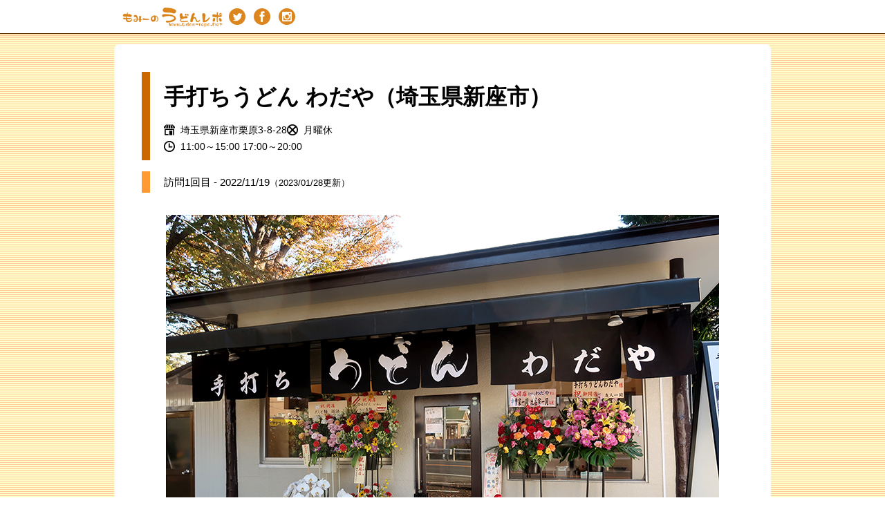

--- FILE ---
content_type: text/html; charset=UTF-8
request_url: https://www.udon-repo.net/shop/985/content.html
body_size: 8649
content:
<!DOCTYPE html>
<html lang="ja">
    <head>
        <meta charset="UTF-8" />
        <meta name="viewport" content="initial-scale=1.0, user-scalable=no" />
        <meta property="og:title" content="もみーのうどんレポ - 手打ちうどん わだや（埼玉県新座市）" />
        <meta property="og:type" content="website" />
        <meta property="og:description" content="東京都内を中心に全国のうどんを薄ぼんやりとレポートする個人サイトです。" />
        <meta property="og:url" content="https://www.udon-repo.net/shop/985/content.html" />
        <meta property="og:image" content="https://www.udon-repo.net/udon_image/22111900/00.jpg" />
        <link rel="stylesheet" href="https://www.udon-repo.net/css/content.css">
        <title>もみーのうどんレポ - 手打ちうどん わだや（埼玉県新座市）</title>
    </head>
    <body>
        <div id='header_bar'>
            <div id='area_header_bar'>
                <a href='https://www.udon-repo.net/'><img src='https://www.udon-repo.net/index/bar_title.png' style='width:158px;height:32px;display:block;float:left;' /></a><p style='float:left;font-size:12px;line-height:1.8;'></p>
                <ul class='icons_grobal'><a href='https://twitter.com/mommy_udon'><li class='icon_twitter'>&nbsp;</li></a><a href='https://www.facebook.com/udonrepo.net'><li class='icon_facebook'>&nbsp;</li></a><a href='https://www.instagram.com/mommy_udon/'><li class='icon_instagram'>&nbsp;</li></a></ul>
                
            </div>
        </div>
        <!--<div id="area_title">
            <div id="title">&nbsp;</div>
        </div>-->
        <div id="area_content">
            <div id="padding_content">
                <div id="area_shop_title">
                    <p id="shop_title">手打ちうどん わだや（埼玉県新座市）</p>
                    <p id="shop_address">埼玉県新座市栗原3-8-28<br /></p><p id="shop_holiday">月曜休</p>
                    <p id="shop_hours">11:00～15:00 17:00～20:00</p>
                </div>
                <div id="area_all_report">

            <div class="area_visit">
                <p><a id="1">訪問1回目&nbsp;-&nbsp;2022/11/19</a><span class="smaller">（2023/01/28更新）</span></p>
            </div>
        <div class="area_report"><div style="width:800px;" class="area_photo_center"><div style="width:800px;height:600px;" class="area_photo"><img src="https://www.udon-repo.net/udon_image/22111900/00.jpg" alt="" style="width:800px;height:600px;" /></div><div class="photo_text"></div></div>　<br />　ひばりヶ丘<span style="color:red;">「手打ちうどん わだや」</span>にお邪魔しました。<br />　11/11開店。十条はいわいのお弟子さんのお店です。<br />　<br />　西武池袋線ひばりヶ丘駅から徒歩15分くらい歩いたところにあります。<br />　ひばりヶ丘駅は東京都なのですが、お店は埼玉県の新座市で少しややこしいです。<br />　でも美味しいものに地図上の表記なんて関係ありませんね。<div class="clear"><br /></div>　<br /><div style="width:800px;" class="area_photo_center"><div style="width:800px;height:600px;" class="area_photo"><img src="https://www.udon-repo.net/udon_image/22111900/01.jpg" alt="" style="width:800px;height:600px;" /></div><div class="photo_text"></div></div>　<br />　13時半頃の訪問で外待ち4名。店内はカウンター7席くらいと4人がけテーブルが2つ。<br />　若い大将と女性店員さんが2人ほどだったでしょうか。女性店員さんはとても懇切丁寧な接客。<br />　大将はやや朴訥ですが真面目そうな印象。<br />　<br />　最近とみに感じますが、調理しながら接客するってメチャメチャ大変だと思うんですよね…。<br />　若いのに凄いの一言です。<div class="clear"><br /></div>　<br /><div style="width:800px;" class="area_photo_center"><div style="width:800px;height:600px;" class="area_photo"><img src="https://www.udon-repo.net/udon_image/22111900/02.jpg" alt="" style="width:800px;height:600px;" /></div><div class="photo_text"></div></div>　<br />　注文は食券制、メニューはとり天かけうどん680円が左上。<br />　そこに肉かけや温玉、生卵を絡めたものが中心のようです。<br />　<br />　天ぷらはとり、ちくわ、げそ、野菜、そして気まぐれと書かれたものが並びます。<br />　まだ色々慣れていないのか、そこかしこでメニューが切れました、済みません返金しますという話が聞こえてきましたが、その辺りはまだ開店から一週間、仕方ないと思います。<div class="clear"><br /></div>　<br /><div style="width:800px;" class="area_photo_center"><div style="width:800px;height:600px;" class="area_photo"><img src="https://www.udon-repo.net/udon_image/22111900/03.jpg" alt="とり天かけうどん冷680円" style="width:800px;height:600px;" /></div><div class="photo_text">とり天かけうどん冷680円</div></div>　<br />　今回はとり天かけうどんを冷で注文。<br />　<br />　実は最初、温かいのと間違えたのですが、大将がお詫びしながらパパッと作り直してくれました。<br />　いわいさんでの休日営業の成果もあるのでしょうが、対応がまるでベテランの職人のようです。<div class="clear"><br /></div>　<br /><div style="width:800px;" class="area_photo_center"><div style="width:800px;height:600px;" class="area_photo"><img src="https://www.udon-repo.net/udon_image/22111900/04.jpg" alt="" style="width:800px;height:600px;" /></div><div class="photo_text"></div></div>　<br />　そんな訳でとり天かけうどん。盛りはやや多め。<br />　細めのうどんはムニュムニュと口内をくすぐり、ツルツルと喉を滑ります。<br />　個人的に冷たすぎるうどんが苦手なのですが、ここのは締め具合が絶妙でうどん自身にも甘みが感じられて美味しいです。<div class="clear"><br /></div>　<br /><div style="width:800px;" class="area_photo_center"><div style="width:800px;height:600px;" class="area_photo"><img src="https://www.udon-repo.net/udon_image/22111900/05.jpg" alt="" style="width:800px;height:600px;" /></div><div class="photo_text"></div></div>　<br />　出汁はいりこがのほほんと香り、でも物足りなさはなくスッキリと飲めます。<br />　とり天は仄かなフライドチキンテイストがうまうまでした。<div class="clear"><br /></div>　<br /><div style="width:800px;" class="area_photo_center"><div style="width:800px;height:600px;" class="area_photo"><img src="https://www.udon-repo.net/udon_image/22111900/06.jpg" alt="" style="width:800px;height:600px;" /></div><div class="photo_text"></div></div>　<br />　合わせて頼んだげそ天は、こげらのげそをすこし小ぶりにしたようなものが2本。<br />　ああ、これも美味しいですね。食べていて少し笑ってしまいました。<div class="clear"><br /></div>　<br />　流石いわいさんの直系とでも言いましょうか。<br />　開店したばかりだというのに、しっかりと本格的な讃岐うどんがいただけました。<br />　(個人的にはいわいうどん東京時の、醤油濃いめのテイストも好きでしたが…。いつかまたやってくれませんかね…(笑))<br />　<br />　開店おめでとうございます。<br />　今後ますますのご発展をお祈りしております！<div class="clear"><br /></div></div>
                    <div id="area_shop_details">
                        <div id="area_shop_details_image">
                            <img src="https://www.udon-repo.net/udon_image/22111900/00.jpg" alt="手打ちうどん わだや" />
                        </div>
                        <div id="area_shop_details_text">
                            <b>手打ちうどん わだや</b><br />
                            
                            埼玉県新座市栗原3-8-28<br />
                            11:00～15:00 17:00～20:00<br />
                            月曜休
                        </div>
                        <div class="clear"></div>
                    </div>
                </div>
            </div>
        </div>
        
        <p class="to_top"><a href="https://www.udon-repo.net/">TOPへ戻る</a></p>
        
    </body>
</html>



--- FILE ---
content_type: text/css
request_url: https://www.udon-repo.net/css/content.css
body_size: 6992
content:
@charset"UTF-8";
* {
    margin:0;
    padding:0;
    line-height:0;
    text-align:left;
    font-size;15px;
    border:0px none #000000;
}

body {
    background-image:url('http://www.udon-repo.net/index/bg.gif');
    background-repeat:repeat;
    font-family:'ヒラギノ角ゴ Pro W3', 'Hiragino Kaku Gothic Pro', メイリオ, Meiryo, 'ＭＳ Ｐゴシック', sans-serif;
}

p {
    line-height:1.8;
}

/*ヘッダーバー*/
#header_bar {
    position:fixed;
    width:100%;
    height:32px;
    padding:8px;
    top:0px;
    left:0px;
    z-index:99999;
    box-shadow: 0px 2px 2px 2px rgba(255,204,153,0.5);
    border-bottom:1px solid #663300;
    background-color:#FFFFFF;
}

#area_header_bar {
    width:950px;
    margin:0px auto;
    clear:both;
}

#area_header_bar_mobile {
    width:96%;
    margin:0px auto;
    clear:both;
}

ul.icons_grobal {
    list-style:none;
}

li.icon_facebook, li.icon_twitter, li.icon_instagram{
    float:left;
    margin-right:12px;
    width:24px;
    height:32px;
    background-color:#FFFFFF;
    background-repeat:no-repeat;
    background-position:left center;
}

li.icon_twitter{
    background-image:url("http://www.udon-repo.net/index/icon_twitter.png");
}
li.icon_twitter:hover{
    background-image:url("http://www.udon-repo.net/index/icon_twitter_.png");
}

li.icon_facebook{
    background-image:url("http://www.udon-repo.net/index/icon_facebook.png");
}
li.icon_facebook:hover{
    background-image:url("http://www.udon-repo.net/index/icon_facebook_.png");
}

li.icon_instagram{
    background-image:url("http://www.udon-repo.net/index/icon_instagram.png");
}
li.icon_instagram:hover{
    background-image:url("http://www.udon-repo.net/index/icon_instagram_.png");
}

/*タイトル領域*/
#area_title {
    width:950px;
    margin:0px auto 16px auto;
}

/*タイトル*/
#title {
    width:950px;
    height:100px;
    background-image:url('http://www.udon-repo.net/index/title_950.jpg');
}

/*コンテンツ領域(白950px)*/
#area_content {
    width:950px;
    margin:64px auto 0px auto;
    background-color:#FFFFFF;
    
    border-radius: 8px;
    -webkit-border-radius: 8px;
    -moz-border-radius: 8px;
    
}

/*コンテンツ領域(白96%)*/
#area_content_mobile {
    width:98%;
    margin:64px auto 0px auto;
    background-color:#FFFFFF;
    border-radius: 8px;
    -webkit-border-radius: 8px;
    -moz-border-radius: 8px;
}

/*コンテンツ領域内側(余白込み)*/
#padding_content {
    padding:40px;
}

/*コンテンツ領域内側(余白込み)*/
#padding_content_mobile {
    padding:16px;
}

/*店舗タイトル領域*/
#area_shop_title {
    padding:4px 0px 4px 20px;
    margin:0px 0px 16px 0px;
    text-align:left;
    /*border-left:12px solid #FFCC99;*/
    border-left:12px solid #CC6600;
}

/*店舗タイトル領域*/
#area_shop_title_mobile{
    padding:4px 0px 4px 12px;
    margin:0px 0px 8px 0px;
    text-align:left;
    /*border-left:12px solid #FFCC99;*/
    border-left:8px solid #CC6600;
}

#shop_title {
    margin:16px 0px;
    font-size:200%;
    font-weight:bold;
    line-height:1.0;
}

#shop_title_mobile {
    margin:8px 0px;
    font-size:120%;
    font-weight:bold;
    line-height:1.0;
}

#shop_address, #shop_telephone, #shop_hours, #shop_holiday {
    margin:8px 0px;
    padding-left:24px;
    font-size:88%;
    font-weight:normal;
    line-height:1.2;
    background-repeat: no-repeat;
    background-position:left middle;
}
#shop_address {
    float:left;
    background-image:url('http://www.udon-repo.net/index/icon_address.png');
}
#shop_telephone {
    background-image:url('http://www.udon-repo.net/index/icon_telephone.png');
}
#shop_hours {
    clear:both;
    background-image:url('http://www.udon-repo.net/index/icon_hours.png');
}
#shop_holiday {
    float:left;
    background-image:url('http://www.udon-repo.net/index/icon_holiday.png');
}


/*店舗全レポート(1～X回目)領域*/
#area_all_data
{
    line-height:1.8;
    margin:16px 0px 0px 0px;
    color:#333333;
}

/*店舗詳細領域*/
#area_shop_details
{
    clear:both;
    margin:0px 32px;
    border:1px solid #663300;
    font-size:13px;
    line-height:1.5;
    /*box-shadow: 6px 6px 6px rgba(255,204,153,0.5);*/
    border-radius: 8px;            /* CSS3草案 */  
    -webkit-border-radius: 8px;    /* Safari,Google Chrome用 */  
    -moz-border-radius: 8px;       /* Firefox用 */ 
}

/*店舗詳細領域*/
#area_shop_details_mobile
{
    width:100%;
    clear:both;
    margin:0px;
    border:1px solid #663300;
    font-size:13px;
    line-height:1.5;
    border-radius: 8px;            /* CSS3草案 */  
    -webkit-border-radius: 8px;    /* Safari,Google Chrome用 */  
    -moz-border-radius: 8px;       /* Firefox用 */
}

/*店舗詳細-写真領域*/
#area_shop_details_image
{
    float:left;
    width:160px;
    margin:16px;
}

/*店舗詳細-写真*/
#area_shop_details_image img
{
    width:160px;
    height:120px;
}

#area_shop_details_image_mobile
{
    /*width:96%;*/
    margin:16px;
}
#area_shop_details_image_mobile img
{
    width:100%;
}

/*店舗詳細-テキスト*/
#area_shop_details_text
{
    float:left;
    margin:16px;
    line-height:1.8;
}
/*店舗詳細-テキスト*/

#area_shop_details_text_mobile
{
    clear:both;
    margin:16px;
    line-height:1.8;
}
/*回り込み領域解除*/
.clear
{
    clear:both;
    line-height:1.8;
}

/*回り込み領域解除*/
.clear_mobile
{
    /*スマホで画像上、画像下スペースの高さの差が気になるときはここを削除すると均一になる。*/
    /*ただし最後のfont_clearタグ前の文字列と後の文字列の間にスペースがなくなる…。 */
    clear:both;
    line-height:1.2;
}

/*訪問X回目領域*/
.area_visit
{
    font-size:15px;
    line-height:1.8;
    padding:4px 0px 4px 20px;
    margin:16px 0px;
    border-left:12px solid #FF9933;
}
.area_visit_mobile
{
    font-size:15px;
    line-height:1.8;
    padding:4px 0px 4px 12px;
    margin:8px 0px;
    border-left:8px solid #FF9933;
}

.area_visit p
{
    margin:4px 0px;
    line-height:1.0;
}

.smaller
{
    font-size:88%;
}

/*レポート本文領域*/
.area_report
{
    margin:32px 0px;
    font-size:15px;
    line-height:1.8;
}

/*TOPに戻る*/
p.to_top
{
    margin:32px auto;
    font-size:15px;
    line-height:1.8;
    text-align:center;
}

/*写真中央寄せ領域　widthはstyle側で指定*/
.area_photo_center
{
    margin:16px auto;
}
/*写真領域*/
.area_photo
{
    margin:16px 0px;
}

.area_photo_mobile
{
    margin:8px 0px;
}
.area_photo_center_mobile
{
    margin:8px auto;
}
/*写真領域*/
.area_photo_mobile
{
    margin:8px 0px;
}

/*写真領域*/
.area_photo img
{
}

/*写真の説明領域*/
.photo_text
{
    text-align:center;
    font-size:88%;
    margin:16px auto;
}

/*写真の説明領域*/
.photo_text_mobile
{
    text-align:center;
    font-size:88%;
    margin:8px auto;
}

/*写真左寄せ*/
img.photo_left
{
    margin-right:16px;
}